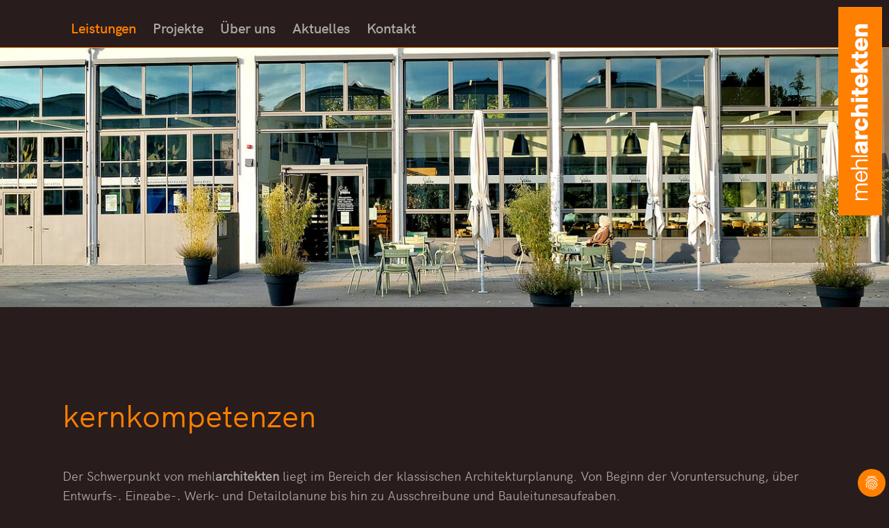

--- FILE ---
content_type: text/html; charset=utf-8
request_url: https://mehl-architekten.de/leistungen/kernkompetenzen
body_size: 6690
content:
<!DOCTYPE html>
<html>
<head>

<meta charset="utf-8">
<!-- 
	This website is powered by TYPO3 - inspiring people to share!
	TYPO3 is a free open source Content Management Framework initially created by Kasper Skaarhoj and licensed under GNU/GPL.
	TYPO3 is copyright 1998-2025 of Kasper Skaarhoj. Extensions are copyright of their respective owners.
	Information and contribution at https://typo3.org/
-->

<base href="https://mehl-architekten.de/">

<title>Die Kernkompetenzen der mehlarchitekten aus Mössingen</title>
<meta name="generator" content="TYPO3 CMS" />
<meta name="description" content="Die Kernkompetenzen der mehlarchtiekten erstrecken sich in erster Linie auf die klassischen Architekturplanung, aber auch energetische Sanierung und mehr." />
<meta name="viewport" content="width=device-width, initial-scale=1, maximum-scale=1" />
<meta property="og:type" content="website" />
<meta name="twitter:card" content="summary" />

<link rel="stylesheet" href="/typo3conf/ext/hh_slider/Resources/Public/Css/slider.min.css?1690323657" media="all">
<link rel="stylesheet" href="/typo3temp/assets/css/7015c8c4ac5ff815b57530b221005fc6.css?1682372175" media="all">
<link rel="stylesheet" href="/typo3conf/ext/jn_lighterbox/Resources/Public/style/lightbox.min.css?1690581385" media="screen">
<link rel="stylesheet" href="/typo3conf/ext/showcase/Resources/Public/Libs/glide/dist/css/glide.core.min.css?1690143420" media="all">
<link rel="stylesheet" href="/typo3conf/ext/showcase/Resources/Public/Libs/glide/dist/css/glide.theme.min.css?1690143420" media="all">
<link rel="stylesheet" href="/typo3conf/ext/showcase/Resources/Public/Css/style.css?1690143420" media="all">
<link rel="stylesheet" href="/typo3conf/ext/dp_cookieconsent/Resources/Public/css/dp_cookieconsent.css?1690322686" media="all">
<link rel="stylesheet" href="/typo3temp/assets/bootstrappackage/css/theme-db532ca6cb7a2e381cbbc0d52fb7364d25059904606a7d62637b4d8a7747032f.css?1690147697" media="all">
<link rel="stylesheet" href="/typo3conf/ext/gridgallery/Resources/Public/Libraries/justifiedGallery/justifiedGallery.min.css?1690581446" media="all">
<link rel="stylesheet" href="/typo3conf/ext/fancybox/Resources/Public/Libraries/fancybox/jquery.fancybox.min.css?1745360337" media="all">
<link rel="stylesheet" href="fileadmin/private/styles/mehl_stile.css?1690441070" media="all">
<link rel="stylesheet" href="fileadmin/private/styles/ihover.css" media="all">



<script src="https://code.jquery.com/jquery-latest.js"></script>


<script data-ignore="1" data-cookieconsent="statistics" type="text/plain"></script>
</head>
<body>
<header_aussen>
   <div id="header_innen">
	    <div id="navigation">
				<ul id="nav"><li class="nava"><a href="/leistungen">Leistungen</a><ul ><li class="navs"><a href="/leistungen/kernkompetenzen">Kernkompetenzen</a></li><li ><a href="/leistungen/sanierung">Sanierung</a></li><li ><a href="/leistungen/denkmalschutz">Denkmalschutz</a></li></ul></li><li><a href="/projekte">Projekte</a><ul ><li ><a href="/projekte/projektliste">Projektliste</a></li></ul></li><li><a href="/ueber-uns">Über uns</a><ul ><li ><a href="/ueber-uns/leitbild">Leitbild</a></li><li ><a href="/ueber-uns/team">Team</a></li><li ><a href="/ueber-uns/auszubildende">Auszubildende</a></li><li ><a href="/ueber-uns/praktikanten">Praktikanten</a></li><li ><a href="/ueber-uns/exkursionen">Exkursionen</a></li></ul></li><li><a href="/aktuelles">Aktuelles</a></li><li><a href="/kontakt">Kontakt</a></li></ul>
	    </div>
             <div id="navi_700">
       						<div class="slide_button"><img src="fileadmin/icons/threelines.png" width="50" height="50" alt="Hamburgernavigation"/></div>
                 		    <div class="slide_content">
                   <div ><ul><li class="navi_seite"><a href="/leistungen">Leistungen</a></li><li class="navi_seite"><a href="/projekte">Projekte</a></li><li class="navi_seite"><a href="/ueber-uns">Über uns</a></li><li class="navi_seite"><a href="/aktuelles">Aktuelles</a></li><li class="navi_seite"><a href="/kontakt">Kontakt</a></li></ul></div>
                  </div>
     
      		</div>

  </div>
</header_aussen>
	
<div id="wrapper">
	<div id="content">
		<div id="header">
    	  




    





<div id="c40" class="hh-slider frame 0 frame-default frame-type-hhslider_hh_slider frame-layout-0">
    

    




    
    <div class="slider-container slider-container-40">
        


    
        <div class="slider-slide">
            
                    
                        


        
    
            <picture class="image-embed-item">
                <source srcset="/fileadmin/header/pausa.jpg" media="(min-width: 1601px)">
                <source srcset="/fileadmin/_processed_/d/8/csm_pausa_4a1dfc3166.jpg" media="(min-width: 1334px)">
                <source srcset="/fileadmin/_processed_/d/8/csm_pausa_1c9c0ce5d0.jpg" media="(min-width: 1001px)">
                <source srcset="/fileadmin/_processed_/d/8/csm_pausa_d4b82b6fa7.jpg" media="(min-width: 801px)">
                <source srcset="/fileadmin/_processed_/d/8/csm_pausa_218a7072cf.jpg" media="(min-width: 601px)">
                <source srcset="/fileadmin/_processed_/d/8/csm_pausa_683a3cdc02.jpg" media="(min-width: 401px)">
                <source srcset="/fileadmin/_processed_/d/8/csm_pausa_d1e593d5cf.jpg" media="(min-width: 321px)">
                <source srcset="/fileadmin/_processed_/d/8/csm_pausa_380ccf5415.jpg" media="(min-width: 200px)">
                <img src="/fileadmin/header/pausa.jpg"
                    width="1920"
                    height="600"
                    title="Pausa Mössingen"
                    alt="Pausa Mössingen"
                />
            </picture>
        

    





                    
                
        </div>
    
        <div class="slider-slide">
            
                    
                        


        
    
            <picture class="image-embed-item">
                <source srcset="/fileadmin/header/moessingen.jpg" media="(min-width: 1601px)">
                <source srcset="/fileadmin/_processed_/1/7/csm_moessingen_befe00236f.jpg" media="(min-width: 1334px)">
                <source srcset="/fileadmin/_processed_/1/7/csm_moessingen_0ab6656cf5.jpg" media="(min-width: 1001px)">
                <source srcset="/fileadmin/_processed_/1/7/csm_moessingen_d494a3466e.jpg" media="(min-width: 801px)">
                <source srcset="/fileadmin/_processed_/1/7/csm_moessingen_c0c58fd4e6.jpg" media="(min-width: 601px)">
                <source srcset="/fileadmin/_processed_/1/7/csm_moessingen_f24c9f2097.jpg" media="(min-width: 401px)">
                <source srcset="/fileadmin/_processed_/1/7/csm_moessingen_009b35fdca.jpg" media="(min-width: 321px)">
                <source srcset="/fileadmin/_processed_/1/7/csm_moessingen_a8629e8c24.jpg" media="(min-width: 200px)">
                <img src="/fileadmin/header/moessingen.jpg"
                    width="1920"
                    height="600"
                    title="MFH Mössingen"
                    alt="MFH Mössingen"
                />
            </picture>
        

    





                    
                
        </div>
    
        <div class="slider-slide">
            
                    
                        


        
    
            <picture class="image-embed-item">
                <source srcset="/fileadmin/header/sanierung_moessingen.jpg" media="(min-width: 1601px)">
                <source srcset="/fileadmin/_processed_/8/b/csm_sanierung_moessingen_095fdcaab5.jpg" media="(min-width: 1334px)">
                <source srcset="/fileadmin/_processed_/8/b/csm_sanierung_moessingen_af996fcd99.jpg" media="(min-width: 1001px)">
                <source srcset="/fileadmin/_processed_/8/b/csm_sanierung_moessingen_11bf24d97f.jpg" media="(min-width: 801px)">
                <source srcset="/fileadmin/_processed_/8/b/csm_sanierung_moessingen_31904ad42d.jpg" media="(min-width: 601px)">
                <source srcset="/fileadmin/_processed_/8/b/csm_sanierung_moessingen_4776507958.jpg" media="(min-width: 401px)">
                <source srcset="/fileadmin/_processed_/8/b/csm_sanierung_moessingen_89515b5f61.jpg" media="(min-width: 321px)">
                <source srcset="/fileadmin/_processed_/8/b/csm_sanierung_moessingen_cc8c5597e6.jpg" media="(min-width: 200px)">
                <img src="/fileadmin/header/sanierung_moessingen.jpg"
                    width="1920"
                    height="600"
                    title="Sanierung Mössingen"
                    alt="Sanierung Mössingen"
                />
            </picture>
        

    





                    
                
        </div>
    
        <div class="slider-slide">
            
                    
                        


        
    
            <picture class="image-embed-item">
                <source srcset="/fileadmin/header/wilhelm_hauff_strasse.jpg" media="(min-width: 1601px)">
                <source srcset="/fileadmin/header/wilhelm_hauff_strasse.jpg" media="(min-width: 1334px)">
                <source srcset="/fileadmin/_processed_/0/e/csm_wilhelm_hauff_strasse_2cd19002bd.jpg" media="(min-width: 1001px)">
                <source srcset="/fileadmin/_processed_/0/e/csm_wilhelm_hauff_strasse_88b79c4ba7.jpg" media="(min-width: 801px)">
                <source srcset="/fileadmin/_processed_/0/e/csm_wilhelm_hauff_strasse_5a65a89131.jpg" media="(min-width: 601px)">
                <source srcset="/fileadmin/_processed_/0/e/csm_wilhelm_hauff_strasse_8f6718f7a6.jpg" media="(min-width: 401px)">
                <source srcset="/fileadmin/_processed_/0/e/csm_wilhelm_hauff_strasse_f891244bd3.jpg" media="(min-width: 321px)">
                <source srcset="/fileadmin/_processed_/0/e/csm_wilhelm_hauff_strasse_c918152e06.jpg" media="(min-width: 200px)">
                <img src="/fileadmin/header/wilhelm_hauff_strasse.jpg"
                    width="1829"
                    height="572"
                    title="Wilhelm-Hauff-Straße Mössingen"
                    alt="Wilhelm-Hauff-Straße Mössingen"
                />
            </picture>
        

    





                    
                
        </div>
    
        <div class="slider-slide">
            
                    
                        


        
    
            <picture class="image-embed-item">
                <source srcset="/fileadmin/header/sanierung_moessingen_2.jpg" media="(min-width: 1601px)">
                <source srcset="/fileadmin/_processed_/6/8/csm_sanierung_moessingen_2_0f7d6d1f29.jpg" media="(min-width: 1334px)">
                <source srcset="/fileadmin/_processed_/6/8/csm_sanierung_moessingen_2_29d996da80.jpg" media="(min-width: 1001px)">
                <source srcset="/fileadmin/_processed_/6/8/csm_sanierung_moessingen_2_6592c8accb.jpg" media="(min-width: 801px)">
                <source srcset="/fileadmin/_processed_/6/8/csm_sanierung_moessingen_2_3391bc11d6.jpg" media="(min-width: 601px)">
                <source srcset="/fileadmin/_processed_/6/8/csm_sanierung_moessingen_2_fed0168206.jpg" media="(min-width: 401px)">
                <source srcset="/fileadmin/_processed_/6/8/csm_sanierung_moessingen_2_001b6b9df2.jpg" media="(min-width: 321px)">
                <source srcset="/fileadmin/_processed_/6/8/csm_sanierung_moessingen_2_2fcbe5b9b1.jpg" media="(min-width: 200px)">
                <img src="/fileadmin/header/sanierung_moessingen_2.jpg"
                    width="1920"
                    height="600"
                    title="Sanierung Mössingen"
                    alt="Sanierung Mössingen"
                />
            </picture>
        

    





                    
                
        </div>
    
        <div class="slider-slide">
            
                    
                        


        
    
            <picture class="image-embed-item">
                <source srcset="/fileadmin/header/kita_moessingen.jpg" media="(min-width: 1601px)">
                <source srcset="/fileadmin/_processed_/9/d/csm_kita_moessingen_78d98eabf6.jpg" media="(min-width: 1334px)">
                <source srcset="/fileadmin/_processed_/9/d/csm_kita_moessingen_e8bf4b7e7a.jpg" media="(min-width: 1001px)">
                <source srcset="/fileadmin/_processed_/9/d/csm_kita_moessingen_42f7fb05f6.jpg" media="(min-width: 801px)">
                <source srcset="/fileadmin/_processed_/9/d/csm_kita_moessingen_b4772c7a44.jpg" media="(min-width: 601px)">
                <source srcset="/fileadmin/_processed_/9/d/csm_kita_moessingen_99eb3822fe.jpg" media="(min-width: 401px)">
                <source srcset="/fileadmin/_processed_/9/d/csm_kita_moessingen_0d950abfa9.jpg" media="(min-width: 321px)">
                <source srcset="/fileadmin/_processed_/9/d/csm_kita_moessingen_6d026f3225.jpg" media="(min-width: 200px)">
                <img src="/fileadmin/header/kita_moessingen.jpg"
                    width="1920"
                    height="600"
                    title="Kita Mössingen"
                    alt="Kita Mössingen"
                />
            </picture>
        

    





                    
                
        </div>
    




    </div>

    












    

</div>






    
        


    












    
    







		</div>
         <div id="unternavi">
				<ul class="seitenmenu"><li class="l1-act"><a href="/leistungen/kernkompetenzen">Kernkompetenzen</a></li><li class="l1-no" ><a href="/leistungen/sanierung">Sanierung</a></li><li class="l1-no" ><a href="/leistungen/denkmalschutz">Denkmalschutz</a></li></ul>
         </div>
		<div id="logo">
	   	 <a href="https://mehl-architekten.de" target="_parent"><img src="fileadmin/grafiken/logo.jpg" width="100%" height="auto" alt="Logo mehlarchitekten"/> </a>
		</div>
				<div id="inhalt_aussen">
		  <div id="inhalt_innen">
				
    

            <div id="c22" class="frame frame-default frame-type-textpic frame-layout-0">
                
                
                    



                
                

    
        

    
        <header>
            

    
            <h1 class="">
                kernkompetenzen
            </h1>
        



            



            



        </header>
    



    


                

    <div class="ce-textpic ce-center ce-above">
        
            



        

        
                <div class="ce-bodytext">
                    
                    <p>Der Schwerpunkt von mehl<strong>architekten</strong> liegt im Bereich der klassischen Architekturplanung. Von Beginn der Voruntersuchung, über Entwurfs-, Eingabe-, Werk- und Detailplanung bis hin zu Ausschreibung und Bauleitungsaufgaben.</p>
<p>Unseren Auftraggebern sichern wir einen durchgehenden Ansprechpartner für das gesamte Projekt zu. Die weit gefächerten individuellen Kernkompetenzen unserer Mitarbeiter und Partner setzen wir in allen Projekten gezielt ein.</p>
                </div>
            

        
    </div>


                
                    



                
                
                    



                
            </div>

        


		    </div>
		</div>
	
		
	</div>	
	

	<div id="footer_aussen">
<div id="footer_innen">
			<div id="f1">
		    	<img src="fileadmin/grafiken/logo.jpg" width="50%" height="auto" alt="Logo mehlarchitekten"/> 
		    </div>
			<div class="footer" id="f2">
			    
						<ul id="navn"><li><a href="/leistungen">Leistungen</a></li><li class="navna"><a href="/leistungen/kernkompetenzen">Kernkompetenzen</a></li><li><a href="/leistungen/sanierung">Sanierung</a></li><li><a href="/leistungen/denkmalschutz">Denkmalschutz</a></li></ul>
			</div>
			<div class="footer" id="f3">
			 	
						<ul id="navn"><li><a href="/projekte">Projekte</a></li><li><a href="/projekte/projektliste">Projektliste</a></li></ul>
			</div>
		  <div class="footer" id="f4">
	  			
						<ul id="navn"><li><a href="/ueber-uns">Über uns</a></li><li><a href="/ueber-uns/leitbild">Leitbild</a></li><li><a href="/ueber-uns/team">Team</a></li><li><a href="/ueber-uns/auszubildende">Auszubildende</a></li><li><a href="/ueber-uns/praktikanten">Praktikanten</a></li><li><a href="/ueber-uns/exkursionen">Exkursionen</a></li></ul>
			</div>
		  <div class="footer" id="f5">
		  		
						<ul id="navn"><li><a href="/aktuelles">Aktuelles</a></li><li><a href="/kontakt">Kontakt</a></li><li><a href="/anfahrt">Anfahrt</a></li><li><a href="/impressum">Impressum</a></li><li><a href="/datenschutz">Datenschutz</a></li></ul>
			<img src="fileadmin/grafiken/akbw_grau.png" width="50" height="50" alt="Logo AKBW"/> 
			</div>
			<div id="clear"></div>
		
			<div id="footer_bottom">
			<i class="fab fa-facebook-f"></i>&nbsp;&nbsp;&nbsp;&nbsp;&nbsp;<i class="fab fa-instagram"></i>&nbsp;&nbsp;&nbsp;&nbsp;&nbsp;<i class="fab fa-twitter"></i>&nbsp;&nbsp;&nbsp;&nbsp;&nbsp;<i class="fab fa-youtube"></i>&nbsp;&nbsp;&nbsp;&nbsp;&nbsp;<i class="fab fa-linkedin-in"></i><br>
<br>

			<span class="footer_klein">mehl architekten&nbsp;&nbsp;&#9724;&nbsp;&nbsp;edelmannsweg 46&nbsp;&nbsp;&#9724;&nbsp;&nbsp;72116 mössingen&nbsp;&nbsp;&#9724;&nbsp;&nbsp;tel: +49 74 73 / 27 20 00&nbsp;&nbsp;&#9724;&nbsp;&nbsp;fax: +49 73 73/ 27 20 01&nbsp;&nbsp;&#9724;&nbsp;&nbsp;email: info@mehl-architekten.de</span> </div>
		</div>
	</div>
	
</div>
	
	
<script>


$(window).scroll(function() {
    if ($(this).scrollTop() > 1){  
        $('header_aussen').addClass("sticky");
    }
    else{
        $('header_aussen').removeClass("sticky");
    }
});
	
	$('.box').each(function () {
    $(this).prop('Counter',0).animate({
        Counter: $(this).text()
    }, {
        duration: Number($(this).attr("data-duration")),
        easing: 'swing',
        step: function (now) {
            $(this).text(Math.ceil(now));
        }
    });
});
</script>
<script src="/typo3conf/ext/bootstrap_package/Resources/Public/Contrib/popper-core/popper.min.js?1690147565"></script>
<script src="/typo3conf/ext/bootstrap_package/Resources/Public/Contrib/bootstrap5/js/bootstrap.min.js?1690147565"></script>
<script src="/typo3conf/ext/hh_slider/Resources/Public/JavaScript/tiny-slider.min.js?1690323658" defer="defer"></script>
<script src="/typo3conf/ext/hh_slider/Resources/Public/JavaScript/main.min.js?1690323658" defer="defer"></script>
<script src="/typo3conf/ext/jn_lighterbox/Resources/Public/javascript/lightbox.min.js?1690581385"></script>
<script src="/typo3conf/ext/showcase/Resources/Public/Libs/isotope.pkgd.min.js?1690143420"></script>
<script src="/typo3conf/ext/showcase/Resources/Public/Libs/isotope.cellsByColumn.js?1690143420"></script>
<script src="/typo3conf/ext/showcase/Resources/Public/Libs/imagesloaded.pkgd.min.js?1690143420"></script>
<script src="/typo3conf/ext/showcase/Resources/Public/Js/Classes/AjaxLoader.js?1690143420"></script>
<script src="/typo3conf/ext/showcase/Resources/Public/Js/Bootstrap5/Showcase.js?1690143420"></script>
<script src="/typo3conf/ext/showcase/Resources/Public/Libs/glide/dist/glide.min.js?1690143420"></script>
<script src="/typo3conf/ext/cs_seo/Resources/Public/JavaScript/cs_seo.ga.js?1690323098"></script>
<script src="/typo3conf/ext/dp_cookieconsent/Resources/Public/JavaScript/dp_cookieconsent.js?1690322686"></script>
<script src="/typo3conf/ext/gridgallery/Resources/Public/Libraries/justifiedGallery/jquery.justifiedGallery.min.js?1690581446"></script>
<script src="/typo3conf/ext/gridgallery/Resources/Public/JavaScript/GridGallery.min.js?1690581446" async="async"></script>
<script src="/typo3conf/ext/fancybox/Resources/Public/Libraries/fancybox/jquery.fancybox.min.js?1745360337" async="async"></script>
<script src="fileadmin/menu.js?1690323006"></script>
<script src="/typo3temp/assets/js/2f079c3cb5aab66484dd389d1affb985.js?1690581411"></script>

<script class="hhSliderJson" type="application/json">
        {
            "uid": "40",
            "disableOnInteraction": "false",
            "container": ".slider-container-40",
            "mode": "gallery",
            "axis": "vertical",
            "items": 1,
            "gutter": 0,
            "edgePadding": 0,
            "fixedWidth": false,
            "autoWidth": false,
            "viewportMax": false,
            "slideBy": 1,
            "center": true,
            "controls": false,
            "controlsPosition": "bottom",
            "controlsText": ["prev", "next"],
            "controlsContainer": false,
            "prevButton": false,
            "nextButton": false,
            "nav": false,
            "navPosition": "bottom",
            "navContainer": false,
            "navAsThumbnails": false,
            "arrowKeys": true,
            "speed": 5000,
            "autoplay": true,
            "autoplayPosition": "top",
            "autoplayTimeout": 8000,
            "autoplayDirection": "forward",
            "autoplayText": ["start", "stop"],
            "autoplayHoverPause": false,
            "autoplayButton": false,
            "autoplayButtonOutput": false,
            "autoplayResetOnVisibility": false,
            "animateIn": "tns-fadeIn",
            "animateOut": "tns-fadeOut",
            "animateNormal": "tns-normal",
            "animateDelay": false,
            "loop": true,
            "rewind": false,
            "autoHeight": false,
            "lazyload": false,
            "lazyloadSelector": ".tns-lazy-img",
            "touch": true,
            "mouseDrag": true,
            "swipeAngle": 15,
            "preventActionWhenRunning": false,
            "preventScrollOnTouch": false,
            "nested": false,
            "freezable": false,
            "disable": false,
            "startIndex": 0,
            "onInit": false,
            "useLocalStorage": true,
            "responsive": ""
        }
    </script>
<script>const SHOWCASE = { baseurl: 'https://mehl-architekten.de/leistungen/kernkompetenzen'};</script><!--
  ~ Copyright (c) 2021.
  ~
  ~ @category   TYPO3
  ~
  ~ @copyright  2021 Dirk Persky (https://github.com/DirkPersky)
  ~ @author     Dirk Persky <info@dp-wired.de>
  ~ @license    MIT
  -->



<!-- Begin Cookie Consent plugin by Dirk Persky - https://github.com/DirkPersky/typo3-dp_cookieconsent -->
<script type="text/plain" data-ignore="1" data-dp-cookieDesc="layout">
    <!--
  ~ Copyright (c) 2021.
  ~
  ~ @category   TYPO3
  ~
  ~ @copyright  2021 Dirk Persky (https://github.com/DirkPersky)
  ~ @author     Dirk Persky <info@dp-wired.de>
  ~ @license    MIT
  -->

Diese Website benutzt Cookies, die für den technischen Betrieb der Website erforderlich sind und stets gesetzt werden. Andere Cookies, um Inhalte und Anzeigen zu personalisieren und die Zugriffe auf unsere Website zu analysieren, werden nur mit Ihrer Zustimmung gesetzt. Außerdem geben wir Informationen zu Ihrer Verwendung unserer Website an unsere Partner für soziale Medien, Werbung und Analysen weiter.


    <a aria-label="learn more about cookies"
       role=button tabindex="1"
       class="cc-link"
       href="/datenschutz"
       rel="noopener noreferrer nofollow"
       target="_parent"
    >
        Mehr Infos
    </a>


</script>
<script type="text/plain" data-ignore="1" data-dp-cookieSelect="layout">
    <!--
  ~ Copyright (c) 2021.
  ~
  ~ @category   TYPO3
  ~
  ~ @copyright  2021 Dirk Persky (https://github.com/DirkPersky)
  ~ @author     Dirk Persky <info@dp-wired.de>
  ~ @license    MIT
  -->

<div class="dp--cookie-check">
    <label for="dp--cookie-require">
        <input class="dp--check-box" id="dp--cookie-require" tabindex="-1" type="checkbox" name="" value="" checked disabled>
        Notwendig
    </label>
    <label for="dp--cookie-statistics">
        <input class="dp--check-box" id="dp--cookie-statistics" tabindex="1" type="checkbox" name="" value="">
        Statistiken
    </label>
    <label for="dp--cookie-marketing">
        <input class="dp--check-box" id="dp--cookie-marketing" tabindex="1" type="checkbox" name="" value="">
        Marketing
    </label>
</div>

</script>
<script type="text/plain" data-ignore="1" data-dp-cookieRevoke="layout">
    <div class="dp--revoke {{classes}}">
    <i class="dp--icon-fingerprint"></i>
    <span class="dp--hover">Cookies</span>
</div>
</script>
<script type="text/plain" data-ignore="1" data-dp-cookieIframe="layout">
    <div class="dp--overlay-inner" data-nosnippet>
    <div class="dp--overlay-header">{{notice}}</div>
    <div class="dp--overlay-description">{{desc}}</div>
    <div class="dp--overlay-button">
        <button class="db--overlay-submit" onclick="window.DPCookieConsent.forceAccept(this)"
                data-cookieconsent="{{type}}" {{style}}>
        {{btn}}
        </button>
    </div>
</div>

</script>
<script type="text/javascript" data-ignore="1">
    window.cookieconsent_options = {
        overlay: {
            notice: true,
            box: {
                background: '#FF8000',
                text: '#FFFFFF'
            },
            btn: {
                background: '#FF8000',
                text: '#FFFFFF'
            }
        },
        content: {
            message:'Diese Website benutzt Cookies, die für den technischen Betrieb der Website erforderlich sind und stets gesetzt werden. Andere Cookies, um Inhalte und Anzeigen zu personalisieren und die Zugriffe auf unsere Website zu analysieren, werden nur mit Ihrer Zustimmung gesetzt. Außerdem geben wir Informationen zu Ihrer Verwendung unserer Website an unsere Partner für soziale Medien, Werbung und Analysen weiter.',
            dismiss:'Cookies zulassen!',
            allow:'Speichern',
            deny: 'Ablehnen',
            link:'Mehr Infos',
            href:'/datenschutz',
            target:'_parent',
            'allow-all': 'Alle akzeptieren!',

            media: {
                notice: 'Cookie-Hinweis',
                desc: 'Durch das Laden dieser Ressource wird eine Verbindung zu externen Servern hergestellt, die Cookies und andere Tracking-Technologien verwenden, um die Benutzererfahrung zu personalisieren und zu verbessern. Weitere Informationen finden Sie in unserer Datenschutzerklärung.',
                btn: 'Erlaube Cookies und lade diese Ressource',
            }
        },
        theme: 'classic',
        position: 'bottom-right',
        type: 'opt-out',
        revokable: true,
        reloadOnRevoke: false,
        checkboxes: {"statistics":"false","marketing":"false"},
        palette: {
            popup: {
                background: '#FF8000',
                text: '#FFFFFF'
            },
            button: {
                background: '#FF8000',
                text: '#FFFFFF',
            }
        }
    };
</script>
<!-- End Cookie Consent plugin -->
</body>
</html>

--- FILE ---
content_type: text/css; charset=utf-8
request_url: https://mehl-architekten.de/typo3conf/ext/hh_slider/Resources/Public/Css/slider.min.css?1690323657
body_size: 1245
content:
.tns-outer{padding:0 !important}.tns-outer [hidden]{display:none !important}.tns-outer [aria-controls],.tns-outer [data-action]{cursor:pointer}.tns-slider{-webkit-transition:all 0s;-moz-transition:all 0s;transition:all 0s}.tns-slider>.tns-item{-webkit-box-sizing:border-box;-moz-box-sizing:border-box;box-sizing:border-box}.tns-horizontal.tns-subpixel{white-space:nowrap}.tns-horizontal.tns-subpixel>.tns-item{display:inline-block;vertical-align:top;white-space:normal}.tns-horizontal.tns-no-subpixel:after{content:'';display:table;clear:both}.tns-horizontal.tns-no-subpixel>.tns-item{float:left}.tns-horizontal.tns-carousel.tns-no-subpixel>.tns-item{margin-right:-100%}.tns-no-calc{position:relative;left:0}.tns-gallery{position:relative;left:0;min-height:1px}.tns-gallery>.tns-item{position:absolute;left:-100%;-webkit-transition:transform 0s, opacity 0s;-moz-transition:transform 0s, opacity 0s;transition:transform 0s, opacity 0s}.tns-gallery>.tns-slide-active{position:relative;left:auto !important}.tns-gallery>.tns-moving{-webkit-transition:all 0.25s;-moz-transition:all 0.25s;transition:all 0.25s}.tns-autowidth{display:inline-block}.tns-lazy-img{-webkit-transition:opacity 0.6s;-moz-transition:opacity 0.6s;transition:opacity 0.6s;opacity:0.6}.tns-lazy-img.tns-complete{opacity:1}.tns-ah{-webkit-transition:height 0s;-moz-transition:height 0s;transition:height 0s}.tns-ovh{overflow:hidden}.tns-visually-hidden{position:absolute;left:-10000em}.tns-transparent{opacity:0;visibility:hidden}.tns-fadeIn{opacity:1;filter:alpha(opacity=100);z-index:0}.tns-normal,.tns-fadeOut{opacity:0;filter:alpha(opacity=0);z-index:-1}.tns-vpfix{white-space:nowrap}.tns-vpfix>div,.tns-vpfix>li{display:inline-block}.tns-t-subp2{margin:0 auto;width:310px;position:relative;height:10px;overflow:hidden}.tns-t-ct{width:2333.33333%;width:-webkit-calc(100% * 70 / 3);width:-moz-calc(100% * 70 / 3);width:calc(100% * 70 / 3);position:absolute;right:0}.tns-t-ct:after{content:'';display:table;clear:both}.tns-t-ct>div{width:1.42857%;width:-webkit-calc(100% / 70);width:-moz-calc(100% / 70);width:calc(100% / 70);height:10px;float:left}.hh-slider{max-width:100%;position:relative}.hh-slider figcaption{left:45px;position:absolute;top:10%}.hh-slider .pagination{list-style:none}.hh-slider .pagination li{display:inline-block}.hh-slider .btn-autoplay{background-color:#e4685d;border:0;display:block;cursor:pointer;color:#ffffff;font-size:15px;height:30px;margin-top:-30px;padding:6px 15px;position:relative;text-decoration:none}.hh-slider .btn-autoplay:hover{background-color:#eb675e}.hh-slider .btn-autoplay.disabled{display:none}.slider-container.tns-horizontal .slider-slide img{max-width:100%;height:auto}.slider-button-prev,.slider-button-next{background-image:url("../Icons/arrows.svg");background-position:center;background-repeat:no-repeat;background-size:200% 100%;cursor:pointer;display:block;height:60px;position:absolute;top:calc(50% - (60px / 2));width:42px}.slider-button-prev{background-position:0 0;left:0}.slider-button-next{background-position:100% 0;right:0}.slider-thumbs{display:-ms-flexbox;display:-webkit-flex;display:flex;-webkit-flex-direction:row;-ms-flex-direction:row;flex-direction:row;-webkit-flex-wrap:nowrap;-ms-flex-wrap:nowrap;flex-wrap:nowrap;-webkit-justify-content:center;-ms-flex-pack:center;justify-content:center;-webkit-align-content:stretch;-ms-flex-line-pack:stretch;align-content:stretch;-webkit-align-items:center;-ms-flex-align:center;align-items:center}.slider-thumbs .slider-slide{margin:10px;width:100px}.tns-inner{overflow:hidden}.tns-nav{display:-ms-flexbox;display:-webkit-flex;display:flex;-webkit-flex-direction:row;-ms-flex-direction:row;flex-direction:row;-webkit-flex-wrap:nowrap;-ms-flex-wrap:nowrap;flex-wrap:nowrap;-webkit-justify-content:center;-ms-flex-pack:center;justify-content:center;-webkit-align-content:stretch;-ms-flex-line-pack:stretch;align-content:stretch;-webkit-align-items:center;-ms-flex-align:center;align-items:center}.tns-nav button{background-color:#fff;border:3px solid #ccc;border-radius:100%;display:block;height:20px;margin:5px;width:20px;-webkit-transition:all 400ms;-moz-transition:all 400ms;-ms-transition:all 400ms;-o-transition:all 400ms;transition:all 400ms}.tns-nav .tns-nav-active{background-color:#ccc}

/*# sourceMappingURL=sourcemaps/slider.min.css.map */


--- FILE ---
content_type: text/css; charset=utf-8
request_url: https://mehl-architekten.de/typo3conf/ext/showcase/Resources/Public/Css/style.css?1690143420
body_size: 537
content:
.tx-showcase-plugin .card-hover{display:block;position:relative}.tx-showcase-plugin .card-hover img{width:100%;height:auto}.tx-showcase-plugin .card-hover .overlay{position:absolute;background-color:rgba(0,0,0,0.5);width:100%;height:100%;top:0;left:0;display:flex;align-items:center;justify-content:center;overflow:hidden;padding:2rem}.tx-showcase-plugin .card-hover .overlay .overlay-title{display:block;position:absolute;padding:2rem;perspective:500px;top:50%;left:0;width:100%;transition:all 0.2s ease-in-out;transform:translateY(-50%)}.tx-showcase-plugin .card-hover .overlay .overlay-teaser{opacity:0;perspective:500px;transition:all 0.2s ease-in-out;transform:rotateX(90deg)}.tx-showcase-plugin .card-hover .overlay:hover .overlay-title{position:static;top:auto;padding:0;transform:translateY(0%)}.tx-showcase-plugin .card-hover .overlay:hover .overlay-teaser{transform:rotateX(0deg);opacity:1}.glide__slide .image{position:relative}.glide__slide .image .description{opacity:0;position:absolute;left:0;bottom:0;width:100%;padding:0.5rem 1rem;text-align:center;background:rgba(255,255,255,0.8);font-size:0.9rem;transition:all 0.2s ease-in-out}.glide__slide .image:hover .description{opacity:1}a.showcase-cat-link.active{position:relative}a.showcase-cat-link.active:after{content:'';position:absolute;bottom:0;left:0%;width:50%;height:2px;background-color:#ccc;transform:translateX(0%)}@media (min-width: 768px){a.showcase-cat-link.active:after{left:50%;transform:translateX(-50%)}}img.showcase-media-item{max-width:100%;height:auto}iframe.showcase-media-item{width:100%}iframe.media-item::before{display:block;padding-top:calc(9 / 16 * 100%);content:""}.modal-dialog-showcase{max-width:100%;width:100%;height:100%;margin:0;padding:0}.modal-content-showcase{height:auto;min-height:100%;border-radius:0}


--- FILE ---
content_type: text/css; charset=utf-8
request_url: https://mehl-architekten.de/fileadmin/private/styles/mehl_stile.css?1690441070
body_size: 3703
content:
@charset "utf-8";
/* CSS Document */

@font-face {
    font-family: 'hk_grotesksemibold';
    src: url('hkgrotesk-semibold-webfont.woff2') format('woff2'),
         url('hkgrotesk-semibold-webfont.woff') format('woff');
    font-weight: normal;
    font-style: normal;
}

@font-face {
    font-family: 'hk_groteskextrabold';
    src: url('hkgrotesk-extrabold-webfont.woff2') format('woff2'),
         url('hkgrotesk-extrabold-webfont.woff') format('woff');
    font-weight: normal;
    font-style: normal;
}

@font-face {
    font-family: 'hk_groteskregular';
    src: url('hkgrotesk-regular-webfont.woff2') format('woff2'),
         url('hkgrotesk-regular-webfont.woff') format('woff');
    font-weight: normal;
    font-style: normal;

}

html, body {
height: 100%;
margin: 0;
padding: 0;
background: #291c1c;
}

.dp--cookie-check label {
  width: 100% !important;
  clear: both;
  float: none !important;
  display: flex;
}

.cc-window {
  font-family: 'hk_groteskregular';
}

label[for="dp--cookie-require"], label[for="dp--cookie-statistics"], label[for="dp--cookie-marketing"]  {
  color: #fff !important;
  font-size: 14px;
}

input[id="dp--cookie-require"], input[id="dp--cookie-statistics"], input[id="dp--cookie-marketing"]  {
  width: 18px;
  height: 18px;
}

.cc-compliance a {
  color: #fff !important;
  text-decoration: none;
}
.navi_seite, .navi_seite_aktiv, .navi_seite_klein, .navi_seite_klein_aktiv, .navi_seite_klein1, .navi_seite_klein1_aktiv {
  list-style-type:none;
}

.navi_seite a {
        display: block;
        height: 50px;
        color: #ff8000; !important;
  background: #fff; /* Old browsers */
	font-family: 'PT Sans', sans-serif;
  font-size: 20px;
  font-style: normal;
  font-weight: normal;
  font-variant: normal;
  text-decoration: none;
  list-style-type:none;
  padding: 15px 10px 5px 10px;
}

.navi_seite a:hover {
        display: block;
        height: 50px;
        color: #fff;
background: #ff8000; /* Old browsers */
  font-family: 'PT Sans', sans-serif;
  font-size: 20px;
  font-style: normal;
  font-weight: normal;
  font-variant: normal;
  text-decoration: none;
  list-style-type:none;
        padding: 15px 10px 5px 10px;
}

.navi_seite_aktiv a:link, .navi_seite_aktiv a:visited {
  display: block;
  height: 50px;
  color: #ff8000 !important;
  background: #fff; /* Old browsers */
	font-family: 'PT Sans', sans-serif;
  font-size: 20px;
  font-style: normal;
  font-weight: normal;
  font-variant: normal;
  text-decoration: none;
  list-style-type:none;
  padding: 15px 10px 5px 10px;
}

.slide_content{
                width:96%;
                color:white;
                padding:2%;
                display:none;
}

.slide_button{
  position: relative;
  width: 96%;
  height:50px;
  padding: 3px 2% 7px 2%;
  color: #000;
  margin-bottom: 0px;
  background: none; /* Old browsers */
}

.seitenmenu {
  margin-left: -40px;
}

.seitenmenu li {
  list-style-type: none;
}

.seitenmenu a {
  font-family: 'Open Sans', sans-serif;
  text-decoration: none;
  display: block;
  width: 96%;
  height: 100%;
  padding: 7px 0px 8px 4%;
  font-size: 20px;
  list-style-type: none;
}

.l1-no :link {
  display: block;
  width: 96%;
  height: 100%;
  margin-bottom: 3px;
  font-weight: normal;
  font-size: 18px;
  color: #666;
  text-decoration: none;
background: #efefef;
background: -moz-linear-gradient(top, #efefef 0%, #e4e4e4 100%);
background: -webkit-gradient(linear, left top, left bottom, color-stop(0%,#efefef), color-stop(100%,#e4e4e4));
background: -webkit-linear-gradient(top, #efefef 0%,#e4e4e4 100%);
background: -o-linear-gradient(top, #efefef 0%,#e4e4e4 100%);
background: -ms-linear-gradient(top, #efefef 0%,#e4e4e4 100%);
background: linear-gradient(to bottom, #efefef 0%,#e4e4e4 100%);
filter: progid:DXImageTransform.Microsoft.gradient( startColorstr='#efefef', endColorstr='#e4e4e4',GradientType=0 );
}

.l1-no :visited {
  display: block;
  width: 96%;
  height: 100%;
  margin-bottom: 3px;
  font-weight: normal;
  font-size: 18px;
  color: #666;
  text-decoration: none;
  list-style-type: none;
background: #efefef;
}

.l1-no :hover   {
  display: block;
  width: 96%;
  height: 100%;
  margin-bottom: 3px;
  font-weight: normal;
  font-size: 18px;
  color: #ff8000;
  text-decoration: none;
background: #dedede;
}

.l1-act a  {
  display: block;
  width: 96%;
  height: 100%;
  margin-bottom: 3px;
  font-weight: normal;
  font-size: 18px;
  color: #005ca9 !important;
  text-decoration: none;
background: #cdcdcd;
}

.l1-act a:hover  {
  display: block;
  width: 96%;
  height: 100%;
  margin-bottom: 3px;
  font-weight: normal;
  font-size: 18px;
  color: #005ca9 !important;
  text-decoration: none;
background: #cfcfcf;
}


header_aussen.sticky .navi a:link  {
	color: #AAA7A7 !important;
}

header_aussen.sticky .navi a:hover {
	color: #ff8000 !important;
}

h1 {
	font-family: 'hk_groteskregular';
	font-size: 45px;
	line-height: 60px;
	color: #ff8000;
    margin-bottom: 45px;
}

#c11 h1 {
	font-family: 'hk_groteskregular';
	font-size: 25px;
	line-height: 40px;
	color: #ff8000;
    margin-bottom: 25px;
}

#c11 p {
  color: #AAA7A7;
}

h2 {
	font-family: 'hk_groteskregular';
	font-size: 40px;
	line-height: 55px;
	color: #ff8000;
    margin-bottom: 40px;
}

h3 {
	font-family: 'hk_groteskregular';
	font-size: 30px;
	line-height: 40px;
	color: #AAA7A7;
    margin-bottom: 30px;
}

h4 {
	font-family: 'hk_groteskregular';
	font-size: 24px;
	color: #AAA7A7;
}

.bodytext, .ce-bodytext, p {
	font-family: 'hk_groteskregular';
	font-size: 18px;
	line-height: 28px;
	color: #AAA7A7;
}

.image-caption {
	font-family: 'hk_groteskregular';
	font-size: 15px;
	line-height: 23px;
	color: #AAA7A7;
}

.image-embed-item {
  width: 33% !important
  height: auto;
}

#inhalt_innen a {
	font-family: 'hk_groteskregular';
	font-size: 18px;
	line-height: 28px;
    font-weight: bold;
	color: #ff8000;
    text-decoration: none;
}

.mehr {
	font-family: 'hk_groteskregular';
	font-size: 16px;
	font-weight: bold;
	line-height: 28px;
	color: #ff8000;
}

.button {
	font-family: 'hk_grotesksemibold';
	font-size: 20px;
	line-height: 28px;
	color: #AAA7A7;
}

.footer {
	font-family: 'hk_groteskregular';
	font-size: 16px;
	line-height: 28px;
	color: #AAA7A7;
}

.footer_klein {
	font-family: 'hk_groteskregular';
	font-size: 14px;
	line-height: 22px;
	color: #AAA7A7;
}

#leistungen_innen a {
  text-decoration: none;
}

#first {
	background:#011309 url("../../bilder/merz_back.jpg") repeat fixed 50% 0px;
	overflow:hidden;
	position: relative;
	z-index: 10;
	min-height: 400px;
}

#second {
	background:#011309 url("bilder/merz_back.jpg") repeat fixed 50% 0px;
	overflow:hidden;
	position: relative;
	z-index: 10;
	min-height: 400px;
}


#third {
	background:#011309 url("bilder/pausa_back.jpg") repeat fixed 50% 0px;
	overflow:hidden;
	position: relative;
	z-index: 10;
	min-height: 400px;
}

#footer_bottom {
	font-size: 20px;
	color: #AAA7A7;
}

.title {
	font-family: 'hk_grotesksemibold';
  	color: #ff8000;
  	font-size: 40px;
	line-height: 30px;
  	text-align: center;
}

.title p {
  font-size: 23px;
}

#ueber_innen .fas, #ueber_innen .far {
	font-size: 40px;
	color: #666666 !important;
	padding-bottom: 30px;
}

#beschreibung {
	margin-top: 15px;
	font-family: 'hk_grotesksemibold';
	font-size: 18px;
	font-weight:normal;
	color: #666;
	line-height: 24px;
}

.table {
  background: none !important;
}

/* HAUPTNAVIGATION Definitionen */

#nav, #nav ul {
  z-index: 50 !important;
  font-family: 'hk_grotesksemibold';
  font-size: 20px;
  height: 50px;
  list-style: none;
  line-height: 40px;
  font-weight: normal;
  padding: 0px 0px 0px 0px;
  margin: -7px 0px 0px 0px;
}

#nav {
     float: left;
     margin-top: 0px;
}

#nav li {
  display: inline-block;
  height: 50px;
}

#nav li:last-child {
  display: inline-block;
  height: 50px;
}

#nav a {
  display: block;
  width: auto;
  text-decoration: none;
  padding: 0;
}

#nav li a:link, li a:visited {
  color: #AAA7A7;
  height: 50px;
  text-decoration: none;
  padding: 0px 12px 0px 12px;
  display: block;
}

#nav li a:hover {
  color: #ff8000 !important;
  height: 50px;
  text-decoration: none;
  padding: 0px 12px 0px 12px;
  display: block;
}

#nav li ul {
  font-family: 'hk_grotesksemibold';
  position: absolute;
  left: -999em;
  font-size:17px;
  width: 210px;
  height: auto;
  font-weight: normal;
  line-height: 50px;
  opacity: 1;
  margin-top: -1px;
  margin-left: 10px;
}

#nav li:hover ul, #nav li.sfhover ul {
  left: auto;
  height: 50px !important;
}

#nav li li {
  width: 210px;
  text-align: left;
  color: #666;
  text-transform: none;
  height: 40px !important
}

#nav li li:hover, #nav li li.sfhover {
  width: 210px;
  text-align: left;
  color: #fff;
  background: #ff8000 !important;
  text-transform: none;
  height: 40px !important;
}

#nav li li a {
  display: block;
  color: #666 !important;
  padding: 0px 10px 0px 10px;
  background: #f8f8f8; /* Old browsers */
}

#nav li li a:link {
  display: block;
  color: #666;
  padding: 0px 10px 0px 10px;
}

#nav li li a:visited {
  display: block;
  color: #666;
  padding: 0px 10px 0px 10px;
}

#nav li li a:hover {
  color: #fff !important;
  background: #ff8000 !important;
}

.nava a {
  color: #ff8000 !important;
  padding: 0px 10px 0px 10px;
  display: block;
}

.nava li a {
  display: block;
  color: #ff8000 !important;
  padding: 0px 10px 0px 10px;
}

.nava a:hover {
  display: block;
  color: #ff8000 !important;
  padding: 0px 10px 0px 10px;
}

.nava a:active {
  display: block;
  color: #ff8000 !important;
  padding: 0px 10px 0px 10px;
}

#nav .nava .nava_sub a {
  color: #ff8000 !important;
  background: #a5b0da;
}
/* NEBENHAUPTNAVIGATION Definitionen */

#navn, #navn ul {
  margin-top: 0px;
  margin-left: -32px;
  font-family: 'hk_groteskregular';
  font-size: 16px;
  list-style: none;
  line-height: 28px;
  font-weight: normal;
  text-transform: none !important;
}

#navn li {
  display: block;
  height: 24px;
}

#navn li:last-child {
  display: block;
  height: 24px;
}

#navn a:link, #navn a:visited {
  color: #AAA7A7;
  height: 28px;
  padding-top: 7px;
  text-decoration: none;
  display: block;
}

#navn a:hover {
  color: #ff8000;
  height: 28px;
  padding-top: 7px;
  text-decoration: none;
  display: block;
}

.navna a {
  color: #ff8000 !important;
  text-decoration: none;
}

.navna a:link  {
  color: #ff8000 !important;
  text-decoration: none;
}

.navna a:active {
  color: #ff8000 !important;
  text-decoration: none;
}

/* SHOWCASE DEFINITIONS */



.text-muted {
	font-family: 'hk_groteskregular';
	font-size: 15px;
	line-height: 23px;
	color: #AAA7A7 !important;
}

img.showcase-media-item {
  max-height: 80%;
  width: auto;
}

/* NEWS DEFINITIONS */

.no-news-found {
	font-family: 'hk_groteskregular';
	font-size: 15px;
	line-height: 23px;
	color: #AAA7A7 !important;
}

/* Formulare Definitionen */

label {
	font-family: 'hk_groteskregular';
	font-size: 18px;
	line-height: 28px;
	color: #AAA7A7 !important;
}

.form-text {
  margin-top: 0.25rem;
	font-family: 'hk_groteskregular';
	font-size: 18px !important;
	line-height: 28px;
  color: #AAA7A7 !important;
}

.btn {
  color: #fff !important;
  background: #ff8000 !important;
}

.form-check-input:checked {

}

@media screen and (max-width:3000px) {

header_aussen {
   position: fixed;
   width: 100%;
   height: 69px;
	z-index: 50;
   // set animation
   -webkit-transition: all 1s ease;
   transition: all 1s ease;
   background: #291c1c;
   border-bottom: 1px solid #ff8000;
}
		
		#header_innen {
			width: 1100px;
			margin: 0 auto 0 auto;
			padding-top: 10px;
		}
 
        header_aussen.sticky {
			width: 100%;
            height: 69px; 
            background: #291c1c;
			border-bottom: 1px solid #ff8000;
        }

#wrapper {
    position: relative;
    min-height: 100%;
    width: 100%;
    margin: 0 auto;
}

#content {
  padding-bottom: 360px;
  overflow: hidden;
}

#logo {
	position: fixed;
	z-index: 100;
	float: right;
	width: 63px;
	height: 300px;
	top: 10px;
	right: 10px;
}

#navigation {
	float: left;
	width: 85%;
	height: 50px;
	padding-top: 10px;
}
  
  #navi_700 {
    display: none;
  }
  
  #unternavi {
    display: none;
  }


#header {
	width: 100%;
	height: auto;
}

#ueber_aussen {
	width: 100%;
	padding-top: 40px;
}

#ueber_innen {
	width: 1100px;
	margin: 0 auto 0 auto;
	text-align:center;
	padding-bottom: 40px;
}

#inhalt_aussen {
	width: 100%;
	padding-top: 40px;
}

#inhalt_innen {
	width: 1100px;
	margin: 0 auto 0 auto;
	padding-bottom: 40px;
    overflow: hidden;
}

#zflex {
	margin-top: 30px;
  position: relative;
  display: flex;
  flex-wrap: wrap;
  justify-content: space-between;
}

#zflex p {
	font-family: 'Work Sans', sans-serif;
	font-size: 18px;
}

#z1, #z2, #z3 {
	width: 30%;
	text-align: center;
}

#projekte_aussen {
	width: 100%;
	padding-top: 40px;
}

#projekte_innen {
	width: 1100px;
	margin: 0 auto 0 auto;
	text-align:center;
	padding-bottom: 20px;
}

#pflex {
  position: relative;
  display: flex;
  flex-wrap: wrap;
  justify-content: space-between;
}

#pflex {
	font-family: 'hk_groteskregular';
	font-size: 16px;
	color: #aaa7a7;
}

#p1, #p2, #p3 {
	width: 30%;
	text-align: center;
}


#leistungen_aussen {
	width: 100%;
	padding-top: 40px;

}

#leistungen_innen {
	width: 1100px;
	margin: 0 auto 0 auto;
	text-align:center;
	padding-bottom: 80px;
}

#lflex {
  margin-top: -30px;
  position: relative;
  display: flex;
  flex-wrap: wrap;
  justify-content: space-between;
}

#lflex {
	font-family: 'hk_groteskregular';
	font-size: 16px;
	color: #aaa7a7;
}

#l1, #l2, #l3 {
	display: table-cell;
	width: 32%;
	text-align: left;
}

#footer_aussen {
	border-top: 1px solid #ff8000;
  	position:absolute;
  	bottom:0px;
  	width:100%;
  	height: 360px;
	background: #291c1c;
}

#footer_innen {
	width: 1100px;
	margin: 0 auto 0 auto;
	padding-top: 20px;
}

#footer_bottom {
	text-align: center;
	width: 100%;

	margin-top: 20px;
	padding-top: 20px;
}

#f1 {
	float: left;
	width: 8%;
	margin-right: 3%;
}

#f2 {
	float: left;
	width: 20%;
	margin-right: 3%;
}

#f3 {
	float: left;
	width: 20%;
	margin-right: 3%;
}

#f4 {
	float: left;
	width: 20%;
	margin-right: 3%;
}

#f5 {
	float: right;
	width: 20%;
}

#clear {
	float: none;
	clear: both;
}

}

@media screen and (max-width:1100px) {
  
#header_innen {
	width: 96%;
    padding-left: 2%;
    padding-right: 2%;
	margin: 0 auto 0 auto;
	padding-top: 10px;
}
  
  #ueber_innen {
	width: 96%;
    padding-left: 2%;
    padding-right: 2%;
	margin: 0 auto 0 auto;
	text-align:center;
	padding-bottom: 40px;
}
  
  #inhalt_innen {
	width: 96%;
    padding-left: 2%;
    padding-right: 2%;
	margin: 0 auto 0 auto;
	padding-bottom: 40px;
    overflow: hidden;
}
  
  #leistungen_innen {
	width: 96%;
    padding-left: 2%;
    padding-right: 2%
	margin: 0 auto 0 auto;
	text-align:center;
	padding-bottom: 80px;
}
  
  #projekte_innen {
	width: 96%;
    padding-left: 2%;
    padding-right: 2%;
	margin: 0 auto 0 auto;
	text-align:center;
	padding-bottom: 20px;
}
  
  #footer_innen {
	width: 96%;
    padding-left: 2%;
    padding-right: 2%;
	margin: 0 auto 0 auto;
	padding-top: 20px;
}
	
}

@media screen and (max-width:900px) {
	
}

@media screen and (max-width:800px) {
  
#l1, #l2, #l3, #l4 {
	display: table-cell;
	width: 48%;
	text-align: left;
    margin-bottom: 20px;
}
	
}

@media screen and (max-width:700px) {
  
#navigation {
    display: none;
  }
  
  #navi_700 {
    display: block;
  }
  
    #unternavi {
    display: block;
  }

#f2, #f3, #f4, #f5 {
	float: none;
  clear: left;
	width: 100%
	margin-right: 0%;
}
  
  #logo {
	position: fixed;
	z-index: 100;
	float: right;
	width: 42px;
	height: 200px;
	top: 10px;
	right: 10px;
}


	
}

@media screen and (max-width:650px) {
  

	
}

@media screen and (max-width:550px) {
  
#l1, #l2, #l3, #l4 {
	display: table-cell;
	width: 98%;
	text-align: left;
    margin-bottom: 20px;
}
	
}


--- FILE ---
content_type: application/javascript; charset=utf-8
request_url: https://mehl-architekten.de/fileadmin/menu.js?1690323006
body_size: 2
content:
// JavaScript Document
$(document).ready(function() {

$('.slide_button').click(function () {
 var trigger = $(this);
 var content = $(this).next();
 content.slideToggle('slow', function() {
 });
});
});

--- FILE ---
content_type: application/javascript; charset=utf-8
request_url: https://mehl-architekten.de/typo3conf/ext/showcase/Resources/Public/Libs/isotope.cellsByColumn.js?1690143420
body_size: 662
content:
/*!
 * cellsByColumn layout mode for Isotope
 * v1.1.4
 * https://isotope.metafizzy.co/layout-modes/cellsbycolumn.html
 */

/*jshint browser: true, devel: false, strict: true, undef: true, unused: true */

( function( window, factory ) {
  // universal module definition
  /* jshint strict: false */ /*globals define, module, require */
  if ( typeof define === 'function' && define.amd ) {
    // AMD
    define( [
        'isotope-layout/js/layout-mode'
      ],
      factory );
  } else if ( typeof exports === 'object' ) {
    // CommonJS
    module.exports = factory(
      require('isotope-layout/js/layout-mode')
    );
  } else {
    // browser global
    factory(
      window.Isotope.LayoutMode
    );
  }

}( window, function factory( LayoutMode ) {
  'use strict';

  var CellsByColumn = LayoutMode.create( 'cellsByColumn' );
  var proto = CellsByColumn.prototype;

  proto._resetLayout = function() {
    // reset properties
    this.itemIndex = 0;
    // measurements
    this.getColumnWidth();
    this.getRowHeight();
    // set rows
    this.rows = Math.floor( this.isotope.size.innerHeight / this.rowHeight );
    this.rows = Math.max( this.rows, 1 );
  };

  proto._getItemLayoutPosition = function( item ) {
    item.getSize();
    var col = Math.floor( this.itemIndex / this.rows );
    var row = this.itemIndex % this.rows;
    // center item within cell
    var x = ( col + 0.5 ) * this.columnWidth - item.size.outerWidth / 2;
    var y = ( row + 0.5 ) * this.rowHeight - item.size.outerHeight / 2;
    this.itemIndex++;
    return { x: x, y: y };
  };

  proto._getContainerSize = function() {
    return {
      width: Math.ceil( this.itemIndex / this.rows ) * this.columnWidth
    };
  };

  proto.needsResizeLayout = function() {
    return this.needsVerticalResizeLayout();
  };

  return CellsByColumn;

}));


--- FILE ---
content_type: application/javascript; charset=utf-8
request_url: https://mehl-architekten.de/typo3conf/ext/showcase/Resources/Public/Js/Bootstrap5/Showcase.js?1690143420
body_size: 506
content:
document.addEventListener('DOMContentLoaded',function(){

    const ajaxLoader = new AjaxLoader();
    const listLoaded = function(data,targetObject){
        targetObject.innerHTML = data;
    }

    /*
    $('#project-modal').on('show.bs.modal', function (event) {
        let projectUid = event.relatedTarget.getAttribute('data-project');
        ajaxLoader.loadProject(projectUid,listLoaded,event.currentTarget.querySelector('.modal-content'));
    });

    $('#project-modal').on('hide.bs.modal', function (event) {
        event.currentTarget.querySelector('.modal-content').innerHTML = '';
    })
    */

    function resetCategoryLinks(categoryLinks){
        categoryLinks.forEach((item, i) => {
            item.classList.remove('active');
        });
    }

    var posts = document.querySelectorAll('.grid-item');
    imagesLoaded( posts, function() {
        /*
        let grid = $('.tx-showcase-plugin .grid').isotope({});
        */

        var elem = document.querySelector('.tx-showcase-plugin > .grid');
        var iso = new Isotope( elem, {
          // options
          itemSelector: '.grid-item',
          layoutMode: 'fitRows'
        });

        let categoryLinks = document.querySelectorAll('.showcase-cat-link');
        categoryLinks.forEach((item, i) => {
            item.addEventListener('click',function(e){
                resetCategoryLinks(categoryLinks);
                item.classList.add('active');
                iso.arrange({ filter: e.currentTarget.getAttribute('data-cat') });
                e.preventDefault();
            });
            return false;
        });

    });

});


--- FILE ---
content_type: application/javascript; charset=utf-8
request_url: https://mehl-architekten.de/typo3conf/ext/hh_slider/Resources/Public/JavaScript/main.min.js?1690323658
body_size: 802
content:
window.NodeList&&!NodeList.prototype.forEach&&(NodeList.prototype.forEach=Array.prototype.forEach);var sliderArray={};document.addEventListener("DOMContentLoaded",function(){var json=document.querySelectorAll(".hhSliderJson");json?json.forEach(function(cnf){var config=JSON.parse(cnf.innerHTML),uid=config.uid,sliderContainer=document.querySelector("#c"+uid);if("undefined"!=typeof sliderContainer){function pause(){sliderArray[uid].pause(),btnAutoplay&&btnAutoplay.classList.remove("disabled")}sliderArray[uid]=tns(config),arrowsPrev=config.prevButton?sliderContainer.querySelector(config.prevButton):"",arrowsNext=config.nextButton?sliderContainer.querySelector(config.nextButton):"",arrowContainer=sliderContainer.querySelector(".tns-outer"),disableOnInteraction=!!config.disableOnInteraction&&config.disableOnInteraction,btnAutoplay=sliderContainer.querySelector(".btn-autoplay"),arrowsPrev&&(arrowContainer.appendChild(arrowsPrev),arrowsPrev.addEventListener("click",function(){sliderArray[uid].goTo("prev"),"false"!==disableOnInteraction&&pause(),sliderArray[uid].pause(),sliderArray[uid].play()},!1)),arrowsNext&&(arrowContainer.appendChild(arrowsNext),arrowsNext.addEventListener("click",function(){sliderArray[uid].goTo("next"),"false"!==disableOnInteraction&&pause(),sliderArray[uid].pause(),sliderArray[uid].play()},!1));var pagination=sliderContainer.querySelector(".pagination");if(pagination){var items=pagination.getElementsByTagName("button"),itemsLength=items.length;for(let i=0;i<itemsLength;i++)items[i].addEventListener("click",function(){var clickedElement=i;sliderArray[uid].goTo(clickedElement),"false"!==disableOnInteraction&&pause(),sliderArray[uid].pause(),sliderArray[uid].play()});sliderArray[uid].events.on("indexChanged",function(info){pagination.querySelector(".tns-nav-active").classList.remove("tns-nav-active"),items[info.displayIndex-1].classList.add("tns-nav-active")})}"false"!==disableOnInteraction&&btnAutoplay&&btnAutoplay.addEventListener("click",function(){sliderArray[uid].play(),btnAutoplay.classList.add("disabled")}),sliderArray[uid].events.on("dragEnd",function(){"false"!==disableOnInteraction&&pause()}),sliderArray[uid].events.on("touchEnd",function(){"false"!==disableOnInteraction&&pause()})}else console.group("%c Slider Container ","background-color: darkcyan; border: 1px solid #fff; color: #fff; padding: 5px;"),console.error("sliderContainer undefined"),console.error(typeof sliderContainer),console.groupEnd()}):(console.group("%c Slider Container ","background-color: darkcyan; border: 1px solid #fff; color: #fff; padding: 5px;"),console.error("JSON for slider undefined or not valid (class: .hhSliderJson)"),console.error(typeof json),console.groupEnd())});
//# sourceMappingURL=sourcemaps/main.min.js.map


--- FILE ---
content_type: application/javascript; charset=utf-8
request_url: https://mehl-architekten.de/typo3conf/ext/showcase/Resources/Public/Js/Classes/AjaxLoader.js?1690143420
body_size: 207
content:
class AjaxLoader {

    loadProject(projectUid,callback,targetObject){
        let request = new XMLHttpRequest();
        request.open("GET", SHOWCASE.baseurl+'?type=78&tx_showcase_show[project]='+projectUid, true);
        request.onreadystatechange = function() {
            if (this.readyState == 4 && this.status == 200) {
                callback(this.responseText,targetObject);
            }
        }
        request.setRequestHeader('X-Requested-With', 'XMLHttpRequest');
        request.setRequestHeader('Content-Type', 'application/x-www-form-urlencoded');
        request.send();
    }

}


--- FILE ---
content_type: application/javascript; charset=utf-8
request_url: https://mehl-architekten.de/typo3temp/assets/js/2f079c3cb5aab66484dd389d1affb985.js?1690581411
body_size: -77
content:
lightbox.option({albumLabel: "Image %1 of %2",});